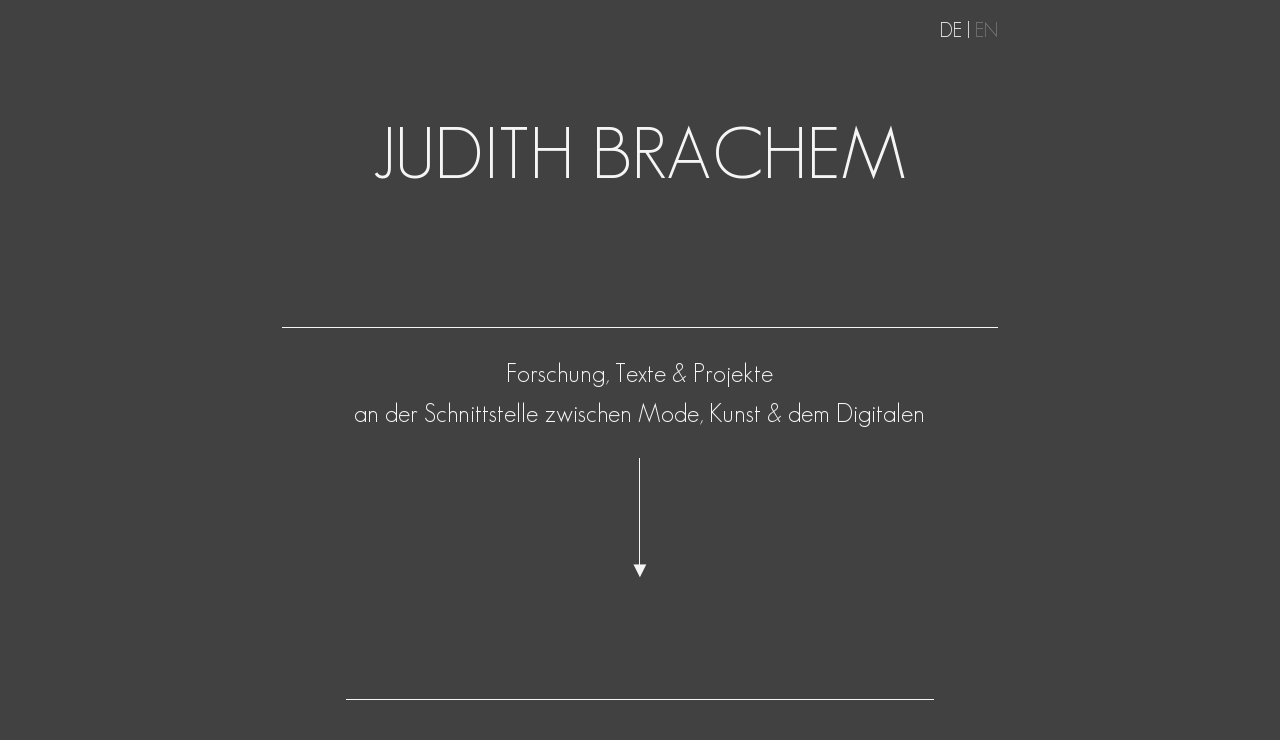

--- FILE ---
content_type: text/html
request_url: https://www.judithbrachem.de/index.html
body_size: 4416
content:
<html>
  <head>
    <meta charset="UTF-8" />
      <meta http-equiv="content-type" content="text/html; charset=utf-8">
    <meta name="viewport" content="width=device-width, initial-scale=1.0, maximum-scale=1.0">
    <link rel="stylesheet" href="style.css" />
 
      <meta property="og:image" content="img/metafoto.png" /> 
    <title>JUDITH BRACHEM</title>
  </head>

  <body>
      <div class="oben">
    <p class="an">DE | </p><p class="aus"><a href="en_index.html">EN</a></p>
    </div>
      <div id="header">
<a href="index.html"><p>JUDITH BRACHEM</p></a>
      </div>
	  <div id="subheader"><p id="subline">
		  Forschung, Texte &amp; Projekte<br>an der Schnittstelle zwischen Mode, Kunst &amp; dem Digitalen
	</p><a href="#oberster"><div class="pfeilrunter"></div>	
<p class="pfeilspitze">	
	&#9660;</p></a></div>
 
      
    <!-- <div class="blaulila" id="upcoming"><p class="textlilablau">DEMNÄCHST<br></p><p class="texteierschale"><a href="https://virtuellesbeiwerk.de/" target="_blank">Ausstellung - virtuelles beiwerk</a><br><a href="https://www.uantwerpen.be/en/conferences/responsible-fashion/programme/" target="_blank">Vortrag - Responsible Fashion Series<br>Antwerp</a></p></div>-->
	  
	  <a href="vita.html"> <div class="zweigeteilt" id="oberster"><p class="textlilablau">VITA</p></div></a>
	  
 <div class="nichtblaulila"><div class="nurzumordnen"><p class="textlilablau">VORTRÄGE<br></p><p class="texteierschale">06/2022: Vortrag „Materialitäten virtueller Mode: das Fallbeispiel The Fabricant“ auf dem digitalen Jour Fixe des netzwerk mode und textil e.V. mit Helga Behrmann und Charlotte Brachtendorf<br><br>04/2022: Einführungsvortrag und Moderation des Panels „Transparent Aesthetics“ auf der „TRANSPARENCE _ TRANSPARENCY“ Konferenz an der École supérieure de mode Montréal mit Lucas Stübbe<br><br>10/2021:Vortrag „Farewell, textiles. How a shift to virtual fashion can break the material barrier of vestimentary expression“ auf der Responsible Fashion Series Konferenz in Antwerpen mit Lucas Stübbe</p></div></div>
      
      <div class="nichtzweigeteilt"><div class="nurzumordnen"><p class="textlilablau">VERÖFFENTLICHUNGEN<br></p><p class="texteierschale">Behrmann, Helga; Brachem, Judith; Brachtendorf, Charlotte. Materialitäten virtueller Mode: das Fallbeispiel The Fabricant. In: netzwerk mode textil e.V. (Hrsg.), Jahrbuch nmt 2022. (erscheint 2022)<br><br>    <a href="https://www.fashionstudiesjournal.org/digital-engagement-a/2022/8/15/ways-of-wearing" target="_blank"> Brachem, Judith; Stübbe, Lucas. Ways of Wearing. In: Filique de Miranda, Chinouk (Hrsg.), Fashion Studies Journal, Fashion & Digital Engagement Summer Issue 2022.</a></p></div></div>
      
	   <div class="blaulila"><p class="textlilablau">JOURNALISTISCHE ARBEIT<br></p><p class="texteierschale">Arbeit als freiberufliche Autorin<br> für u.a. Spiegel Online,<br>Monopol Online und BLONDE Magazin</p></div>
      
      
	  
	 <a href="virtuellesbeiwerk.html"> <div class="zweigeteilt"><p class="textlilablau">FORSCHUNGSPROJEKT & AUSSTELLUNG<br>"VIRTUELLES BEIWERK"<br>ZU DIGITALER MODE<br></p></div></a>
        
	  	   <div class="blaulila"><p class="textlilablau">DIGITAL<br></p><p class="texteierschale">Konzept, Design und Programmierung<br>von Apps, Medienstationen,<br> Websites und AR-Filtern</p></div>
	  
      
      <a href="kontakt.html"><div class="zweigeteilt"><p class="textlilablau">KONTAKT</p></div></a>
      
      <div id="footer"><p><a href="vita.html" class="footerlink">VITA</a> <a href="kontakt.html" class="footerlink">KONTAKT</a> <br class="nurmobil"><a href="impressum.html" class="footerlink">IMPRESSUM &amp; DATENSCHUTZ</a><br>
           <a href="mailto:hi@judithbrachem.de" target="_blank"><img src="icons/mail.png" class="socialicon"></a>
           <a href="https://www.instagram.com/judithbrachem/" target="_blank"><img src="icons/instagram.png" class="socialicon"></a>
             <a href="https://twitter.com/judithbrachem/" target="_blank"><img src="icons/twitter.png" class="socialicon"></a>
           <a href="https://www.xing.com/profile/Judith_Brachem/" target="_blank"><img src="icons/xing.png" class="socialicon"></a><a href="https://www.linkedin.com/in/judith-brachem-174582100/" target="_blank"><img src="icons/linkedin.png" class="socialicon"></a>
       </p></div>
     
     
      <script
      language="javascript"
      type="text/javascript"
      src="function.js"
    ></script>
    </body>
</html>

--- FILE ---
content_type: text/css
request_url: https://www.judithbrachem.de/style.css
body_size: 13501
content:
@charset "utf-8";

@font-face {
  font-family: 'GeoSansLight';
  src:  url('GeosansLight.woff') format('woff');
}


body {
    background-color: #414141;
	color: #f5f5f5;
	font-family: 'GeoSansLight';
	font-size: 5vh;
	line-height: 1.6;
  /*  padding-left: 22vw;
    padding-right: 22vw;*/
}
.pfeilrunter {
    width: 1px;
    height: 15vh;
    display: block;
    margin: auto;
	background-color: #f5f5f5;
    
}
.footerlink {
    padding-left: 2vh;
    padding-right: 0vh;
}
#oberster {
       border-top: 1px solid #f5f5f5;
    padding-top: 8vh;
}
.nurmobil {
	display: none;
}
#upcoming {
	scroll-margin-top: 20vh;
}
.pfeilspitze {
	font-size: 3vh;
	font-family: 'GeoSansLight';
	margin-top: -2vh;
	padding-bottom: 2vh;

}
#pfeil2 {
    width: 3vw;
    height: auto;
    margin: auto;
	transform: rotate(90deg);
    
}
#subline {
    font-family: 'GeoSansLight';
    font-size: 25px;
}

.oben {
    width: 56vw;
    text-align: right;
    font-size: 20px;
    position: -webkit-sticky; /* Safari & IE */
	position: sticky;
	top: 2vh;
	font-family: 'GeoSansLight';
	z-index: 9000;
    margin: auto;
}
.an {
    display: inline;
}
.aus {
    display: inline;
    opacity: 0.3;
        transition: all 0.3s ease-in-out;
}
a {
    color: #f5f5f5;
    text-decoration: none;
}
a:hover {
    text-decoration: none;
}

#header {
	font-size: 10vh;
	line-height: 1.1;
	background-color: #414141;
  text-align: center; 
	position: sticky;
	top: 0vh;
    width: 56vw;
    font-family: 'GeoSansLight';
    height: 40vh;
    transition: 0.5s;
	z-index: 100;
	border-bottom: 1px solid #f5f5f5;
	padding-top: 1px;
    margin: auto;
}
#headeraufseite {
	font-size: 7vh;
	line-height: 1.1;
	background-color: #b9b69a;
  text-align: center; 
	position: sticky;
	top: 0vh;
    width: 56vw;
    font-family: 'GeoSansLight';
    height: 30vh;
    transition: 0.5s;
	z-index: 100;
	border-bottom: 1px solid #f5f5f5;
	padding-top: 1px;
}

#subheader {
	width: 56vw;
	height: 40vh;
	text-align: center;
		margin-bottom: 10vh;
    margin: auto;
}
#footer {
    font-size: 3vh;
  text-align: center;
    position: relative;
    padding-top: 3vh;
    border-top: 1px solid #f5f5f5;
    width: 56vw;
	z-index: 9001;
    margin: auto;
}
.blaulila {
    width: 46vw;
    height: auto;
	margin: auto;
	border-top: 1px solid #f5f5f5;
	border-bottom: 1px solid #f5f5f5;
    margin-bottom: 8vh;
	margin-top: 8vh;
        padding-bottom: 8vh;
	padding-top: 8vh;
    display: flex;
    justify-content: center;
    align-items: center;
   transition: all .5s ease-in-out;
}
.nichtblaulila {
    width: 46vw;
    height: auto;
	margin: auto;
	border-top: 1px solid #f5f5f5;
	border-bottom: 1px solid #f5f5f5;
    margin-bottom: 8vh;
	margin-top: 8vh;
        padding-bottom: 8vh;
	padding-top: 8vh;
        display: flex;
    justify-content: center;
    align-items: center;
   transition: all .5s ease-in-out;
}
.blaulila:hover {
     filter: brightness(1.07);
}
.zweigeteilt {
    width: 46vw;
    height: auto;
    display: flex;
    justify-content: center;
    align-items: center;
     transition: all .5s ease-in-out;
   margin: auto;
    margin-bottom: 8vh;
	margin-top: 8vh;
}
.nichtzweigeteilt {
    width: 46vw;
    height: auto;
     display: flex;
    justify-content: center;
    align-items: center;
     transition: all .5s ease-in-out;
   margin: auto;
    margin-bottom: 8vh;
	margin-top: 8vh;
}
.zweigeteilt:hover {
      filter: brightness(1.07);
}

.bild {
    height:20vw;;
    width: 20vw;
    overflow: hidden;
    display: flex;
    justify-content: center;
    align-items: center;
	border: 1px solid #f5f5f5;

}

.bild img {
    height: 25vw;
    width: auto;
}
#hochkant {
    height: 35vw;
    width: auto;
    margin-top: 10vw;
}
#hochkant2 {
    height: 50vw;
    width: auto;
    margin-top: 10vw;
}
.bildinhalt {
    width: 25vw;
    height: auto;
     filter: grayscale(100%);
      transition: all 1s ease-in-out;
    z-index: 1;
}
.bildinhalt:hover {
    filter: grayscale(0%);
}
.text {
    height: 25vw;
    width: 25vw;
     display: block;
    justify-content: center;
    align-items: center;
}
.textlilablau {
	font-family: 'GeoSansLight';
    text-align: center;
    margin: auto;
    font-size: 4.2vh;
}
.texteierschale {
    text-align: center;
    margin: auto;
    font-size: 2.4vh;
    color: #f5f5f5;
}
.artikelheadline {
    text-align: center;
	font-family: 'GeoSansLight';
    margin: auto;
    font-size: 35px;
    color: #f5f5f5;
}
.headline {
    font-size: 5vh;
  text-align: center;
    position: relative;
    width: 46vw;
	margin: auto;
	border-bottom: 1px solid #f5f5f5;
}
.artikelbild {
     width: 50vw;
    margin-bottom: 3vw;
text-align: right; 
}
.artikelbild img {
      filter: grayscale(100%);
    width: 35%;
    height: auto;
}
.portrait {
   width: 46vw;
	margin: auto;
    margin-bottom: 3vw;
    text-align: center;
	padding-top: 2vh;
}
.portrait img {
    width: auto;
    height: 40vh;
}
.credit {
    font-size: 1.5vh;
    text-align: right;
}
            .palma {
     width: 50vw;
 height: auto;
                text-align: right;
}
      .palma img {
    width: 90%;
    height: auto;
}
          .apoll {
     width: 50vw;
 height: auto;
                text-align: right;
}
      .apoll img {
    height: 40vh;
 width: auto;
}
.palmabild {
        filter: grayscale(100%);
          transition: all 1s ease-in-out;
}
.palmabild:hover {
    filter: grayscale(0%);
}  
.welthuldigtapoll {
        filter: grayscale(100%);
          transition: all 1s ease-in-out;
    padding-left: 3vw;
}
.welthuldigtapoll:hover {
    filter: grayscale(0%);
}  
.artikel {
     width: 46vw;
	margin: auto;
    margin-bottom: 3vw;
text-align: center;
    font-size: 4vh;
}
.socialicon {
    width: 5vh;
    height: auto;
	padding-right: 2vh;
    padding-top: 3vh;
}
* {box-sizing:border-box}

/* Slideshow container */
.slideshow-container {
  position: relative;
  margin: auto;
}

/* Hide the images by default */
.mySlides {
  display: none;
}

/* Next & previous buttons */
.prev, .next {
  cursor: pointer;
  position: absolute;
  top: 50%;
  width: auto;
  margin-top: -22px;
  padding: 16px;
  color: #f5f5f5;
  font-weight: bold;
  font-size: 18px;
  transition: 0.6s ease;
  border-radius: 0 3px 3px 0;
  user-select: none;
}

/* Position the "next button" to the right */
.next {
  right: -5vh;
  border-radius: 3px 0 0 3px;
}
.prev {
    left: -5vh;
}

/* On hover, add a black background color with a little bit see-through */
.prev:hover, .next:hover {
  background-color: rgba(0,0,0,0.1);
}

/* Caption text */
.slidetext {
  color: #f5f5f5;
  font-size: 15px;
  padding: 8px 12px;
  position: absolute;
  bottom: 8px;
  width: 100%;
  text-align: center;
}

/* Number text (1/3 etc) */
.numbertext {
  color: #f5f5f5;
  font-size: 12px;
  padding: 8px 12px;
  position: absolute;
  top: 0;
}

/* The dots/bullets/indicators */
.dot {
  cursor: pointer;
  height: 15px;
  width: 15px;
  margin: 0 2px;
  background-color: #666666;
  border-radius: 50%;
  display: inline-block;
  transition: background-color 0.6s ease;
}

.active, .dot:hover {
  background-color: #f5f5f5;
}

/* Fading animation */
.fade {
  animation-name: fade;
  animation-duration: 1.5s;
}

@keyframes fade {
  from {opacity: .4} 
  to {opacity: 1}
}
@media only screen
  and (max-width: 900px) and (orientation: portrait)  {
	  body {
	/*  padding-left: 10vw;
		  padding-right: 10vw;*/
		  text-align: center;
          width: 99%;
          overflow-y: hidden;
          margin: 0;
	  }
	  .nurmobil {
	display: inherit;
}
      .footerlink {
    padding-left: 1vh;
          padding-right: 1vh;
}
	    .pfeilrunter {
    width: 1px;
			height: 6vh;
			}
	  #header {
		  width: 100vw;
	  }
	  #headeraufseite {
		  width: 80vw;
	  }
	  #subheader {
	width: 80vw;
	text-align: center;
}
	  #subline {
		  font-size: 5vw;
	  }
	  .oben {
	width: 100vw;
	height: 7vh;
	text-align: center;
	position: fixed;
        top: 93%;
	font-family: 'GeoSansLight';
	background-color: #414141;
		  border-top: 1px solid #f5f5f5;
		  z-index: 9001;
          margin: auto;
	  }
      .blaulila {
        width: 80vw; 
   height: auto;
                padding-top: 5vh;
                padding-bottom: 5vh;
 display: block;
      }
        .nichtblaulila {
        width: 80vw; 
            height: auto;
           padding-top: 5vh;
           padding-bottom: 5vh;
             display: flex;
    justify-content: center;
    align-items: center;
      }
      .textlilablau {
    text-align: center;
    margin: auto;
    font-size: 7vw;
}
	  .artikelheadline {
		  font-size: 7vw;
	  }
      .texteierschale {
    text-align: center;
    margin: auto;
		  line-height: 1.2;
    font-size: 5vw;
    color: #f5f5f5;
}
      .zweigeteilt {
          width: 80vw; 
	height: auto;
                padding-top: 5vh;
                padding-bottom: 5vh;
           display: block;
      }
            .nichtzweigeteilt {
          width: 80vw; 
		height: auto;
                padding-top: 5vh;
                padding-bottom: 5vh;
                 display: flex;
    justify-content: center;
    align-items: center;
      }
      .bild {
          width: 80vw;
          min-height: 40vw;
		  max-height: 30vh;
      }
    
      .bild img {
          height: 80vw;
          width: auto;
          margin: auto;
      }
      #hochkant {
          height: auto;
          width: 80vw;
          margin-top: 0;
      }
       #hochkant2 {
          height: 80vw;
          width: auto;
          margin-top: 0;
      }
      .bildinhalt {
   height: auto;
    width: 80vw;
}
      .text {
          width: 80vw;
           height: 20vh;
      }
    
      #footer {
    font-size: 2.5vh;
  text-align: center;
    position: relative;
		  height: 10vh;
		  padding-bottom: 25vh;
           width: 80vw;
		  z-index: 2;
      }
    .headline {
    font-size: 4vh;
    width: 80vw;
        margin-top: 8vh;
}
.artikelbild {
     width: 80vw;
 height: auto;
}
      .artikelbild img {
    width: 90%;
    height: auto;
}
      .portrait {
     width: 80vw;
 height: auto;
}
      .portrait img {
    width: 90%;
    height: auto;
}
            .palma {
     width: 75vw;
 height: auto;
}
      .palma img {
    width: 100%;
    height: auto;
}
             .apoll {
     width: 75vw;
 height: auto;
   
}
      .apoll img {
    width: 60vw;
          height: auto;
          padding-bottom: 2vh;
}
.artikel {
     width: 70vw;
	margin: auto;
    margin-bottom: 3vw;
    font-size: 4vw;
}
      .socialicon {
          padding-left: 1vh;
		   padding-right: 1vh;
          padding-top: 1vh;
		  width: 6vh;
    height: auto;
      }
}
@media only screen
  and (max-width: 900px) and (orientation: landscape)  {
	   body {
		/*  padding-left: 10vw;
		  padding-right: 10vw;*/
		  text-align: center;
           
	  }
      #oberster {
          margin-top: 10vw;
      }
	  .nurmobil {
	display: inherit;
}
         .footerlink {
    padding-left: 1vh;
          padding-right: 1vh;
}
	  #header {
		  width: 80vw;
	  }
	  .oben {
		  width: 100vw;
	  }
	  #subline {
		  font-size: 3vw;
	  }
	  .pfeilrunter {
    width: 1px;
    height: 6vh;
          padding-bottom: 3vh;
    display: block;
    margin: auto;
	background-color: #f5f5f5;
    
}
      .portrait img {
          width: 50vw;
          height: auto;
      }
	  .artikel {
     width: 70vw;
	margin: auto;
		 }
	  .headline {
		  width: 70vw;
		  margin: auto;
	  }
	  .texteierschale {
		  font-size: 2.7vw;
	  }
	  .blaulila {
	 display: flex;
    justify-content: center;
    align-items: center;
		  width: 70vw;
          height: auto;
                       padding-top: 5vh;
                padding-bottom: 5vh;
		  margin: auto;
	  }
      .nichtblaulila {
		  width: 70vw;
          height: auto;
                       padding-top: 5vh;
                padding-bottom: 5vh;
		  margin: auto;
          display: flex;
  justify-content: center;
  align-items: center;
	  }
	   .zweigeteilt {
          width: 70vw; 
		height: auto;
                        padding-top: 5vh;
                padding-bottom: 5vh;
 display: flex;
    justify-content: center;
    align-items: center;
		   margin: auto;
      }
        .nichtzweigeteilt {
          width: 70vw; 
                         padding-top: 5vh;
                padding-bottom: 5vh;
             display: flex;
    justify-content: center;
    align-items: center;
		height: auto;
		   margin: auto;
      }
	      .bild {
          width: 50vw;
          min-height: 30vh;
		  max-height: 40vh;
			  margin: auto;
      }
    
      .bild img {
          height: 70vw;
          width: auto;
          margin: auto;
      }
      #hochkant {
          height: auto;
          width: 70vw;
          margin-top: 0;
      }
       #hochkant2 {
          height: 70vw;
          width: auto;
          margin-top: 0;
      }
      .bildinhalt {
   height: auto;
    width: 70vw;
          margin: auto;
}
      .text {
          width: 70vw;
           height: 20vh;
      }
    
	  .textlilablau {
		  font-size: 4vw;
	  }
	   .artikelheadline {
		  font-size: 3vw;
	  }
	    #subheader {
	width: 80vw;
	text-align: center;
			margin-top: -12vh;
			padding-top: 5vh;
            padding-bottom: 10vh;
}
	      #footer {
    font-size: 2.5vw;
  text-align: center;
    position: relative;
		  height: 20vh;
           width: 70vw;
		  margin: auto;
              margin-bottom: 8vh;
      }
	    .socialicon {
          padding-left: 2vh;
		   padding-right: 2vh;
          padding-top: 2vh;
		  width: 10vh;
    height: auto;
      }
}

--- FILE ---
content_type: application/javascript
request_url: https://www.judithbrachem.de/function.js
body_size: 2503
content:
window.onscroll = function() {scrollFunction()};

function scrollFunction() {
  if ((document.body.scrollTop > 10 || document.documentElement.scrollTop > 10) && (window.innerWidth > 900)) {
    document.getElementById("header").style.fontSize = window.innerHeight * 0.05;
	  document.getElementById("header").style.top = window.innerHeight * 0;
	  document.getElementById("header").style.height = window.innerHeight * 0.1;
       document.getElementById("header").style.marginBottom = window.innerHeight * 0.3;
  } 
	 else if ((document.body.scrollTop > 10 || document.documentElement.scrollTop > 10) && (window.innerWidth < 900)){
    document.getElementById("header").style.fontSize = window.innerHeight * 0.05;
	  document.getElementById("header").style.top = window.innerHeight * 0;
	  document.getElementById("header").style.height = window.innerHeight * 0.1;
          document.getElementById("header").style.marginBottom = window.innerHeight * 0.3;
  }
	 else if ((document.body.scrollTop > 10 || document.documentElement.scrollTop > 10) && (window.innerWidth < 900) && (window.orientation === 90 || window.orientation === -90)) {
    document.getElementById("header").style.fontSize = window.innerHeight * 0.05;
	  document.getElementById("header").style.top = window.innerHeight * 0;
	  document.getElementById("header").style.height = window.innerHeight * 0.2;
        document.getElementById("header").style.marginBottom = window.innerHeight * 0.2;
  }
	else {
    document.getElementById("header").style.fontSize = window.innerHeight * 0.10;
	  document.getElementById("header").style.top = window.innerHeight * 0;
	  document.getElementById("header").style.height = window.innerHeight * 0.4;
    document.getElementById("header").style.marginBottom = window.innerHeight * 0;
  }
}
window.addEventListener('changesize', scrollFunction);

let slideIndex = 1;
showSlides(slideIndex);

// Next/previous controls
function plusSlides(n) {
  showSlides(slideIndex += n);
}

// Thumbnail image controls
function currentSlide(n) {
  showSlides(slideIndex = n);
}

function showSlides(n) {
  let i;
  let slides = document.getElementsByClassName("mySlides");
  let dots = document.getElementsByClassName("dot");
  if (n > slides.length) {slideIndex = 1} 
  if (n < 1) {slideIndex = slides.length}
  for (i = 0; i < slides.length; i++) {
    slides[i].style.display = "none"; 
  }
  for (i = 0; i < dots.length; i++) {
    dots[i].className = dots[i].className.replace(" active", "");
  }
  slides[slideIndex-1].style.display = "block"; 
  dots[slideIndex-1].className += " active";
}